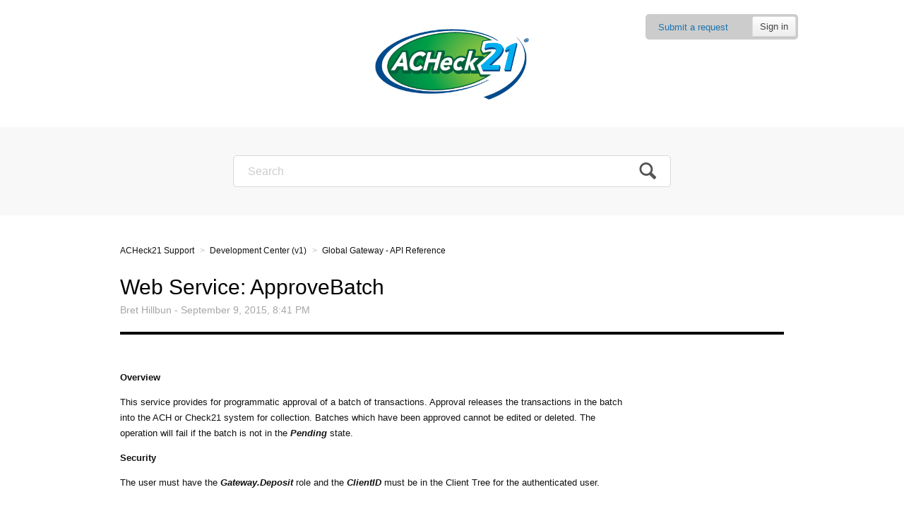

--- FILE ---
content_type: text/html; charset=utf-8
request_url: https://help.acheck21.com/hc/en-us/articles/203283539-Web-Service-ApproveBatch
body_size: 3872
content:
<!DOCTYPE html>
<html dir="ltr" lang="en-US">
<head>
  <meta charset="utf-8" />
  <!-- v26867 -->


  <title>Web Service: ApproveBatch &ndash; ACHeck21 Support</title>

  <meta name="csrf-param" content="authenticity_token">
<meta name="csrf-token" content="">

  <meta name="description" content="Overview  This service provides for programmatic approval of a batch of transactions. Approval releases the transactions in the batch..." /><meta property="og:image" content="https://help.acheck21.com/hc/theming_assets/01HZPJ60VGDHRRH4D730H0FCQD" />
<meta property="og:type" content="website" />
<meta property="og:site_name" content="ACHeck21 Support" />
<meta property="og:title" content="Web Service: ApproveBatch" />
<meta property="og:description" content="Overview
This service provides for programmatic approval of a batch of transactions. Approval releases the transactions in the batch into the ACH or Check21 system for collection. Batches which ha..." />
<meta property="og:url" content="https://help.acheck21.com/hc/en-us/articles/203283539-Web-Service-ApproveBatch" />
<link rel="canonical" href="https://help.acheck21.com/hc/en-us/articles/203283539-Web-Service-ApproveBatch">
<link rel="alternate" hreflang="en-us" href="https://help.acheck21.com/hc/en-us/articles/203283539-Web-Service-ApproveBatch">
<link rel="alternate" hreflang="x-default" href="https://help.acheck21.com/hc/en-us/articles/203283539-Web-Service-ApproveBatch">

  <link rel="stylesheet" href="//static.zdassets.com/hc/assets/application-f34d73e002337ab267a13449ad9d7955.css" media="all" id="stylesheet" />
    <!-- Entypo pictograms by Daniel Bruce — www.entypo.com -->
    <link rel="stylesheet" href="//static.zdassets.com/hc/assets/theming_v1_support-e05586b61178dcde2a13a3d323525a18.css" media="all" />
  <link rel="stylesheet" type="text/css" href="/hc/theming_assets/566001/87885/style.css?digest=27293669382292">

  <link rel="icon" type="image/x-icon" href="/hc/theming_assets/01HZPJ6111JW37JRP05Y7GYHPT">

    <script src="//static.zdassets.com/hc/assets/jquery-ed472032c65bb4295993684c673d706a.js"></script>
    

  <!-- add code here that should appear in the document head -->
  <script type="text/javascript" src="/hc/theming_assets/566001/87885/script.js?digest=27293669382292"></script>
</head>
<body class="">
  
  
  

  <header class="header">
  <div class="header-inner clearfix">
    <div class="logo"><a title="Home" href="/hc/en-us">
      <img src="/hc/theming_assets/01HZPJ60VGDHRRH4D730H0FCQD" alt="Logo">
    </a></div>
    <nav class="user-nav">
      
      <a class="submit-a-request" href="/hc/en-us/requests/new">Submit a request</a>
        <a class="login" data-auth-action="signin" role="button" rel="nofollow" title="Opens a dialog" href="https://acheck21.zendesk.com/access?brand_id=87885&amp;return_to=https%3A%2F%2Fhelp.acheck21.com%2Fhc%2Fen-us%2Farticles%2F203283539-Web-Service-ApproveBatch&amp;locale=en-us">Sign in</a>

    </nav>
  </div>
</header>

<div class="search-unit">
  <form role="search" class="search" data-search="" action="/hc/en-us/search" accept-charset="UTF-8" method="get"><input type="hidden" name="utf8" value="&#x2713;" autocomplete="off" /><input type="search" name="query" id="query" placeholder="Search" aria-label="Search" />
<input type="submit" name="commit" value="Search" /></form>
</div>

  <main role="main">
    <ol class="breadcrumbs">
  
    <li title="ACHeck21 Support">
      
        <a href="/hc/en-us">ACHeck21 Support</a>
      
    </li>
  
    <li title="Development Center (v1)">
      
        <a href="/hc/en-us/categories/200315315-Development-Center-v1">Development Center (v1)</a>
      
    </li>
  
    <li title="Global Gateway - API Reference">
      
        <a href="/hc/en-us/sections/200768619-Global-Gateway-API-Reference">Global Gateway - API Reference</a>
      
    </li>
  
</ol>


<article>
  <header class="knowledge-page-header">
    <h1> Web Service: ApproveBatch</h1>
    <p>
      Bret Hillbun
     - <time datetime="2015-09-09T20:41:57Z" title="2015-09-09T20:41:57Z" data-datetime="calendar">September 09, 2015 20:41</time></p>
  </header>
  <div class="article-column">
    <div class="article-body markdown">
      <p><strong>Overview</strong></p>
<p>This service provides for programmatic approval of a batch of transactions. Approval releases the transactions in the batch into the ACH or Check21 system for collection. Batches which have been approved cannot be edited or deleted. The operation will fail if the batch is not in the <strong><em>Pending</em> </strong>state.</p>
<p><span class="wysiwyg-font-size-medium"><strong>Security</strong></span></p>
<p>The user must have the <strong><em>Gateway.Deposit</em></strong> role and the <strong><em>ClientID</em> </strong>must be in the Client Tree for the authenticated user.</p>
<p>&nbsp;</p>
<p><span class="wysiwyg-font-size-large"><strong>SOAP Service</strong></span></p>
<p><em><span class="wysiwyg-font-size-large wysiwyg-font-size-medium"><strong>Request</strong></span></em></p>
<pre style="font-family: Consolas; font-size: 13; color: black; background: white;">&lt;ApproveBatch&nbsp;xmlns=“https://gateway.acheck21.com/GlobalGateway/”&gt;
&nbsp;&nbsp;&nbsp;&nbsp;&lt;Username&gt;<em><strong>string</strong></em>&lt;/Username&gt;
&nbsp;&nbsp;&nbsp;&nbsp;&lt;Password&gt;<em><strong>string</strong></em>&lt;/Password&gt;
&nbsp;&nbsp;&nbsp;&nbsp;&lt;ClientID&gt;<em><strong>string</strong></em>&lt;/ClientID&gt;
&nbsp;&nbsp;&nbsp;&nbsp;&lt;BatchNbr&gt;<em><strong>string</strong></em>&lt;/BatchNbr&gt;
&lt;/ApproveBatch&gt;</pre>
<p>&nbsp;</p>
<p><em><strong>Response</strong></em></p>
<pre style="font-family: Consolas; font-size: 13; color: black; background: white;">&lt;ApproveBatchResponse&nbsp;xmlns="https://gateway.acheck21.com/GlobalGateway/"&gt;<br>    &lt;ApproveBatchResult&gt;
    &nbsp;&nbsp;&nbsp;&nbsp;&lt;Code&gt;<em><strong>int</strong></em>&lt;/Code&gt;
&nbsp;&nbsp;&nbsp;&nbsp;    &lt;Message&gt;<em><strong>string</strong></em>&lt;/Message&gt;
    &lt;/ApproveBatchResult&gt;<br>&lt;/ApproveBatchResponse&gt;</pre>
<p>&nbsp;</p>
<p><span class="wysiwyg-font-size-large"><strong>REST Service</strong></span></p>
<table style="height: 17px;">
<tbody>
<tr>
<td><strong>URL</strong></td>
<td><span class="wysiwyg-font-size-small">https://gateway.acheck21.com/GlobalGateway/REST/batch/&lt;<em><strong>ClientID</strong></em>&gt;/&lt;<strong><em>Batch</em>#</strong>&gt;/approve</span></td>
</tr>
<tr>
<td><strong>VERB</strong></td>
<td>PUT</td>
</tr>
<tr>
<td><strong>Response</strong></td>
<td><em>empty</em></td>
</tr>
</tbody>
</table>
<p>&nbsp;</p>
<p>Possible values for<strong> &lt;<em>Code</em>&gt;</strong></p>
<table style="height: 50px;">
<tbody>
<tr>
<td><strong>Code</strong></td>
<td><strong>HTTP Status Code</strong></td>
<td><strong>Description</strong></td>
</tr>
<tr>
<td><span class="wysiwyg-font-size-medium">&nbsp;0</span></td>
<td><span class="wysiwyg-font-size-medium">204</span></td>
<td><span class="wysiwyg-font-size-medium">No error</span></td>
</tr>
<tr>
<td><span class="wysiwyg-font-size-medium">10000</span></td>
<td><span class="wysiwyg-font-size-medium">401</span></td>
<td><span class="wysiwyg-font-size-medium">Not authorized</span></td>
</tr>
<tr>
<td><span class="wysiwyg-font-size-medium">10001</span></td>
<td><span class="wysiwyg-font-size-medium">404</span></td>
<td><span class="wysiwyg-font-size-medium">Item not found</span></td>
</tr>
<tr>
<td><span class="wysiwyg-font-size-medium">10002</span></td>
<td><span class="wysiwyg-font-size-medium">403</span></td>
<td><span class="wysiwyg-font-size-medium">Batch not in <em><strong>Pending</strong></em>&nbsp;state</span></td>
</tr>
</tbody>
</table>
<p>&nbsp;</p>
    </div>
    <div class="article-attachments">
      <ul class="attachments">
        
      </ul>
    </div>
    <footer class="article-footer clearfix">
      
        <div class="article-vote">
          <span class="article-vote-question">Was this article helpful?</span>
          <div class="article-vote-controls">
            <a class="article-vote-up" data-auth-action="signin" aria-selected="false" role="button" rel="nofollow" title="Yes" href="https://acheck21.zendesk.com/access?brand_id=87885&amp;return_to=https%3A%2F%2Fhelp.acheck21.com%2Fhc%2Fen-us%2Farticles%2F203283539-Web-Service-ApproveBatch"></a>
            <a class="article-vote-down" data-auth-action="signin" aria-selected="false" role="button" rel="nofollow" title="No" href="https://acheck21.zendesk.com/access?brand_id=87885&amp;return_to=https%3A%2F%2Fhelp.acheck21.com%2Fhc%2Fen-us%2Farticles%2F203283539-Web-Service-ApproveBatch"></a>
          </div>
          <small class="article-vote-count">
            <span class="article-vote-label">0 out of 0 found this helpful</span>
          </small>
        </div>
      
      
  <ul class="share">
    <li><a href="https://www.facebook.com/share.php?title=Web+Service%3A+ApproveBatch&u=https%3A%2F%2Fhelp.acheck21.com%2Fhc%2Fen-us%2Farticles%2F203283539-Web-Service-ApproveBatch" class="share-facebook">Facebook</a></li>
    <li><a href="https://twitter.com/share?lang=en&text=Web+Service%3A+ApproveBatch&url=https%3A%2F%2Fhelp.acheck21.com%2Fhc%2Fen-us%2Farticles%2F203283539-Web-Service-ApproveBatch" class="share-twitter">Twitter</a></li>
    <li><a href="https://www.linkedin.com/shareArticle?mini=true&source=ACHeck21&title=Web+Service%3A+ApproveBatch&url=https%3A%2F%2Fhelp.acheck21.com%2Fhc%2Fen-us%2Farticles%2F203283539-Web-Service-ApproveBatch" class="share-linkedin">LinkedIn</a></li>
  </ul>


    </footer>
  </div>
</article>

<div class="article-column">
  <div class="article-more-questions">
    Have more questions? <a href="/hc/en-us/requests/new">Submit a request</a>
  </div>
  <section class="article-comments">
    <h2>Comments</h2>
    
    
    
  </section>
</div>
  </main>

  <footer class="footer">
  <!-- Footer content -->
</footer>


  <!-- / -->

  
  <script src="//static.zdassets.com/hc/assets/en-us.bbb3d4d87d0b571a9a1b.js"></script>
  

  <script type="text/javascript">
  /*

    Greetings sourcecode lurker!

    This is for internal Zendesk and legacy usage,
    we don't support or guarantee any of these values
    so please don't build stuff on top of them.

  */

  HelpCenter = {};
  HelpCenter.account = {"subdomain":"acheck21","environment":"production","name":"ACHeck21"};
  HelpCenter.user = {"identifier":"da39a3ee5e6b4b0d3255bfef95601890afd80709","email":null,"name":"","role":"anonymous","avatar_url":"https://assets.zendesk.com/hc/assets/default_avatar.png","is_admin":false,"organizations":[],"groups":[]};
  HelpCenter.internal = {"asset_url":"//static.zdassets.com/hc/assets/","web_widget_asset_composer_url":"https://static.zdassets.com/ekr/snippet.js","current_session":{"locale":"en-us","csrf_token":null,"shared_csrf_token":null},"usage_tracking":{"event":"article_viewed","data":"[base64]","url":"https://help.acheck21.com/hc/activity"},"current_record_id":"203283539","current_record_url":"/hc/en-us/articles/203283539-Web-Service-ApproveBatch","current_record_title":"Web Service: ApproveBatch","current_text_direction":"ltr","current_brand_id":87885,"current_brand_name":"ACHeck21","current_brand_url":"https://acheck21.zendesk.com","current_brand_active":true,"current_path":"/hc/en-us/articles/203283539-Web-Service-ApproveBatch","show_autocomplete_breadcrumbs":true,"user_info_changing_enabled":false,"has_user_profiles_enabled":false,"has_end_user_attachments":true,"user_aliases_enabled":false,"has_anonymous_kb_voting":false,"has_multi_language_help_center":true,"show_at_mentions":false,"embeddables_config":{"embeddables_web_widget":false,"embeddables_help_center_auth_enabled":false,"embeddables_connect_ipms":false},"answer_bot_subdomain":"static","gather_plan_state":"subscribed","has_article_verification":false,"has_gather":true,"has_ckeditor":false,"has_community_enabled":false,"has_community_badges":false,"has_community_post_content_tagging":false,"has_gather_content_tags":false,"has_guide_content_tags":true,"has_user_segments":true,"has_answer_bot_web_form_enabled":false,"has_garden_modals":false,"theming_cookie_key":"hc-da39a3ee5e6b4b0d3255bfef95601890afd80709-2-preview","is_preview":false,"has_search_settings_in_plan":true,"theming_api_version":1,"theming_settings":{"color_1":"#ffffff","color_2":"#FFFFFF","color_3":"#f8f8f8","color_4":"#111111","color_5":"#1a74b0","font_1":"Futura, 'Century Gothic', AppleGothic, sans-serif","font_2":"Futura, 'Century Gothic', AppleGothic, sans-serif","logo":"/hc/theming_assets/01HZPJ60VGDHRRH4D730H0FCQD","favicon":"/hc/theming_assets/01HZPJ6111JW37JRP05Y7GYHPT"},"has_pci_credit_card_custom_field":false,"help_center_restricted":false,"is_assuming_someone_else":false,"flash_messages":[],"user_photo_editing_enabled":true,"user_preferred_locale":"en-us","base_locale":"en-us","login_url":"https://acheck21.zendesk.com/access?brand_id=87885\u0026return_to=https%3A%2F%2Fhelp.acheck21.com%2Fhc%2Fen-us%2Farticles%2F203283539-Web-Service-ApproveBatch","has_alternate_templates":false,"has_custom_statuses_enabled":true,"has_hc_generative_answers_setting_enabled":true,"has_generative_search_with_zgpt_enabled":false,"has_suggested_initial_questions_enabled":false,"has_guide_service_catalog":false,"has_service_catalog_search_poc":false,"has_service_catalog_itam":false,"has_csat_reverse_2_scale_in_mobile":false,"has_knowledge_navigation":false,"has_unified_navigation":false,"has_unified_navigation_eap_access":false,"has_csat_bet365_branding":false,"version":"v26867","dev_mode":false};
</script>

  
  <script src="//static.zdassets.com/hc/assets/moment-3b62525bdab669b7b17d1a9d8b5d46b4.js"></script>
  <script src="//static.zdassets.com/hc/assets/hc_enduser-d7240b6eea31e24cbd47b3b04ab3c4c3.js"></script>
  
  
</body>
</html>

--- FILE ---
content_type: text/javascript; charset=utf-8
request_url: https://help.acheck21.com/hc/theming_assets/566001/87885/script.js?digest=27293669382292
body_size: -63
content:
/*
 * jQuery v1.9.1 included
 */

$(document).ready(function() {

  // social share popups
  $(".share a").click(function(e) {
    e.preventDefault();
    window.open(this.href, "", "height = 500, width = 500");
  });

  // toggle the share dropdown in communities
  $(".share-label").on("click", function(e) {
    e.stopPropagation();
    var isSelected = this.getAttribute("aria-selected") == "true";
    this.setAttribute("aria-selected", !isSelected);
    $(".share-label").not(this).attr("aria-selected", "false");
  });

  $(document).on("click", function() {
    $(".share-label").attr("aria-selected", "false");
  });

  // show form controls when the textarea receives focus or backbutton is used and value exists
  var $answerbodyTextarea = $(".answer-body textarea"),
  $answerFormControls = $(".answer-form-controls"),
  $commentContainerTextarea = $(".comment-container textarea"),
  $commentContainerFormControls = $(".comment-form-controls");

  $answerbodyTextarea.one("focus", function() {
    $answerFormControls.show();
  });

  $commentContainerTextarea.one("focus", function() {
    $commentContainerFormControls.show();
  });

  if($commentContainerTextarea.val() !== "") {
    $commentContainerFormControls.show();
  }

  if($answerbodyTextarea.val() !== "") {
    $answerFormControls.show();
  }

});
